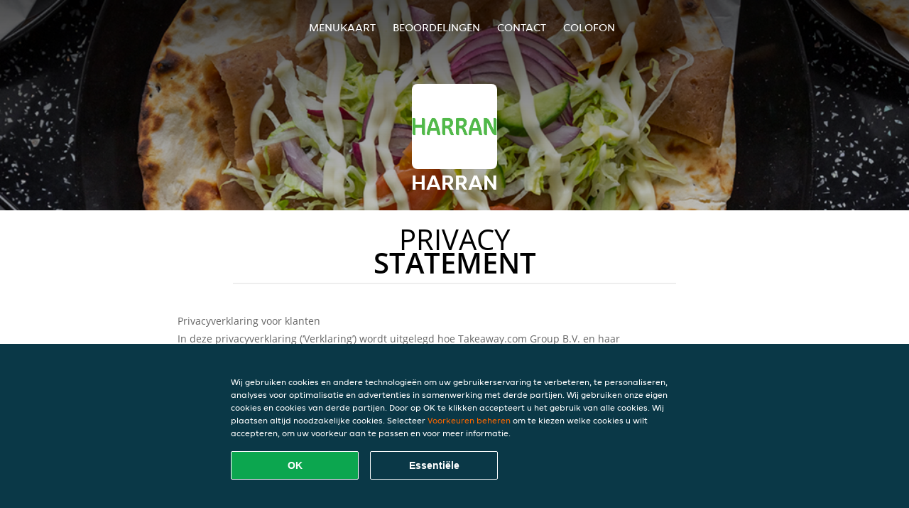

--- FILE ---
content_type: text/html; charset=utf-8
request_url: https://www.rotterdam-harran.nl/privacystatement
body_size: 13147
content:
<!DOCTYPE html>
<html itemscope="itemscope" itemtype="http://schema.org/WebPage" lang="nl"
      xml:lang="nl" xmlns="http://www.w3.org/1999/xhtml">
<head>
    <title>Harran - Eten bestellen in Rotterdam</title>
    <meta name="description" content="Bekijk het menu van Harran uit Rotterdam en bestel gelijk je favoriete gerechten online. Geniet binnen minuten dankzij van een heerlijke maaltijd."/>
    <meta name="keywords" content="Harran, Harran, eten bestellen, Harran Rotterdam, eten bezorgen, Italiaanse pizza, Turks, Döner"/>
    <meta http-equiv="content-type" content="text/html; charset=UTF-8"/>
    <meta name="theme-color" content="#55ADDE"/>
    <meta name='viewport' content='width=device-width, initial-scale=1.0, maximum-scale=1.0, user-scalable=0'/>
    <meta name="showOrderModule" content="false" />
    <meta name="orderUrl" content="http://www.thuisbezorgd.nl/harran">
    <meta name="orderButtonText" content="Online eten bestellen">
    <link rel="shortcut icon" href="/favicon.ico"/>
    <link rel="stylesheet" type="text/css" href="/style/style.css?v=a2114cf1386c0ee87b659e9192cc4c3f&amp;reset=1&w0lk8RxQJ"/>
    <link rel="stylesheet" type="text/css" href="/assets/css/takeaway.css?w0lk8RxQJ"/>
    <link rel="stylesheet" type="text/css" href="/font-awesome/css/font-awesome.min.css?w0lk8RxQJ"/>
        <script src="/js/cookie-helper.js" type="application/javascript"></script>
    <script src="/js/jquery-3.1.1.min.js?w0lk8RxQJ"></script>
    <script src="/assets/js/app.js?w0lk8RxQJ"></script>
        <script>
        var site = {
            aPath: '/',
            local: '//',
            language: 'nl',
            path : '/',
            domain : 'thuisbezorgd.nl',
            cc : '1',
            tz : 'Europe/Amsterdam',
            tzData : 'Europe/Amsterdam|AMT NST +0120 +0020 CEST CET|-j.w -1j.w -1k -k -20 -10|010101010101010101010101010101010101010101012323234545454545454545454545454545454545454545454545454545454545454545454545454545454545454545454545454545454545454545454545454545454545|-2aFcj.w 11b0 1iP0 11A0 1io0 1cM0 1fA0 1a00 1fA0 1a00 1fA0 1a00 1co0 1io0 1yo0 Pc0 1a00 1fA0 1Bc0 Mo0 1tc0 Uo0 1tA0 U00 1uo0 W00 1s00 VA0 1so0 Vc0 1sM0 UM0 1wo0 Rc0 1u00 Wo0 1rA0 W00 1s00 VA0 1sM0 UM0 1w00 fV0 BCX.w 1tA0 U00 1u00 Wo0 1sm0 601k WM0 1fA0 1cM0 1cM0 1cM0 16M0 1gMM0 1a00 1fA0 1cM0 1cM0 1cM0 1fA0 1a00 1cM0 1cM0 1cM0 1cM0 1cM0 1cM0 1cM0 1fA0 1cM0 1cM0 1cM0 1cM0 1cM0 1cM0 1cM0 1cM0 1cM0 1cM0 1cM0 1fA0 1cM0 1cM0 1cM0 1cM0 1cM0 1cM0 1cM0 1cM0 1cM0 1cM0 1fA0 1o00 11A0 1o00 11A0 1o00 11A0 1qM0 WM0 1qM0 WM0 1qM0 11A0 1o00 11A0 1o00 11A0 1qM0 WM0 1qM0 WM0 1qM0 WM0 1qM0 11A0 1o00 11A0 1o00 11A0 1qM0 WM0 1qM0 WM0 1qM0 11A0 1o00 11A0 1o00 11A0 1o00 11A0 1qM0 WM0 1qM0 WM0 1qM0 11A0 1o00 11A0 1o00 11A0 1qM0 WM0 1qM0 WM0 1qM0 11A0 1o00 11A0 1o00 11A0 1o00 11A0 1qM0 WM0 1qM0 WM0 1qM0 11A0 1o00 11A0 1o00 11A0 1qM0 WM0 1qM0 WM0 1qM0 WM0 1qM0 11A0 1o00 11A0 1o00|16e5',
            cookieWall: true,
            forceGeo: false,
        }
    </script>
</head>

<body class="servicepage">
<div class="header">
    <div id="navigationopenbutton" class="menubutton"><i class="fa fa-bars fa-2x" aria-hidden="true"></i></div>

    <div class="nav">
        <div id="navigationclosebutton" class="menubutton"><i class="fa fa-close fa-2x" aria-hidden="true"></i></div>
        <div class="nav-wrapper">
            <ul>
                <li><a href="/" title="Bekijk de menukaart van Harran">Menukaart</a></li>
<li><a href="/review" title="Bekijk beoordelingen over Harran">Beoordelingen</a></li>
<li><a href="/contact" title="Neem contact op met Harran">Contact</a></li>
<li><a href="/colofon" title="">colofon</a></li>
            </ul>
        </div>
    </div>
</div>
<div class="templaterevamped-hero">
    <div class="templaterevamped-header">
        <div class="restaurantlogo">
            <img src="//static.thuisbezorgd.nl/images/restaurants/nl/NRQRN0R/logo_465x320.png">
        </div>
        <h1>
            HARRAN        </h1>
    </div>
</div>
<div class="full privacystatement">
	<div class="specials clearfix">
		<h1 class="title"><span>Privacy</span>statement</h1>
    
<h1>
    Privacyverklaring voor klanten
</h1>

<p class="termsandconditions">
    In deze privacyverklaring (‘Verklaring’) wordt uitgelegd hoe Takeaway.com Group B.V. en haar dochterondernemingen en gelieerde ondernemingen (“JET”, “wij”, “ons” of “onze”) persoonsgegevens verzamelen, gebruiken, openbaar maken en anderszins verwerken. De Verklaring is van toepassing op de verwerking van persoonsgegevens van klanten die gebruikmaken van een van onze platforms en producten, inclusief de bestelwebsite, de app, het platform en de producten, het platform van JET, de producten van JET en de diensten voor bedrijven van JET (“JET for Business”) (gezamenlijk, de “Diensten”) om bestellingen te plaatsen bij een restaurantpartner, supermarkt, levensmiddelenzaak of andere zakenpartner (“Partner(s)”) die via onze Diensten producten of diensten aanbiedt voor levering.
</p>
<p class="termsandconditions">
    We kunnen uw persoonsgegevens gebruiken om om bestellingen te leveren die zijn geplaatst op de website, applicatie of het bestelplatform van de Partner. In dergelijke omstandigheden zullen we gegevens die we van dergelijke Partner(s) hebben ontvangen in overeenstemming met deze Verklaring verwerken. 
</p>
<p class="termsandconditions">
    Deze Verklaring is ook van toepassing op de verwerking van de persoonsgegevens van alle aan klanten toegewezen werknemers en gebruikers die gebruikmaken van een van onze producten en platforms van JET for Business.
</p>
<p class="termsandconditions">
    Bij JET zetten we ons ervoor in om de privacy van iedereen in onze gemeenschap te beschermen.
</p>

<h2 class="termsandconditions">
    Welke persoonsgegevens we verwerken en waarom
</h2>

<p class="termsandconditions">
    Persoonsgegevens, in deze Verklaring ook wel “uw gegevens” genoemd, verwijst naar alle informatie of een set van gegevens waarmee wij, direct of indirect, in staat zijn om u persoonlijk te identificeren, in het bijzonder aan de hand van een identificator, bijv. voor- en achternaam, e-mailadres, telefoonnummer, enz. Onder persoonsgegevens vallen geen gegevens waarvan de identiteit is verwijderd (anonieme gegevens).
</p>
<p class="termsandconditions">
    Wanneer u met JET communiceert via onze Diensten, verzamelen en verwerken we uw persoonsgegevens. JET kan voor uw persoonsgegevens voor de volgende doeleinden verwerken: 
</p>

<p>
    1. <i>Bestelproces</i>
</p>

<p class="termsandconditions">
    Wij verwerken de persoonsgegevens die u ons verstrekt wanneer u uw bestelling plaatst. Deze persoonsgegevens zijn nodig om uw bestelling uit te voeren, uw bestelling te bevestigen en om uw bestelling, betaling en een mogelijke terugbetaling te kunnen beoordelen. Met uw gegevens (zoals de artikelen die u aan uw winkelmandje toevoegt) kunnen wij uw bestelling verwerken en u een nauwkeurige factuur sturen. Deze informatie stelt ons of een eventuele Partner bij wie u bestelt tevens in staat om waar nodig contact met u op te nemen. Sommige Partners op ons platform gebruiken onze externe bezorgbedrijven die uw informatie kunnen gebruiken om u te voorzien van statusupdates over de levering van uw bestelling. Afhankelijk van de omstandigheden kunnen we een beroep doen op uw toestemming of het feit dat de verwerking noodzakelijk is om een contract met u na te komen of om te voldoen aan de wet. We kunnen de volgende persoonsgegevens verwerken tijdens het bestelproces:
</p>

<ul>
    <li>Naam</li>
    <li>Adresgegevens</li>
    <li>Contactgegevens</li>
    <li>Bestellings- en transactiegegevens</li>
    <li>Betalingsgegevens</li>
</ul>
<p class="termsandconditions">
    Als onderdeel van onze Diensten kunnen we via onze Partners producten verkopen die gevoelige persoonsgegevens kunnen onthullen, zoals gezondheidsgerelateerde informatie (allergieën of dieetvereisten), informatie over uw religie (bijvoorbeeld of u alleen halalvoedsel eet), informatie over uw medische toestand (bijv. geneesmiddelen, medische apparaten, gemedicineerde crèmes, voedingssupplementen, kruiden of homeopathische producten) of over uw seksuele geaardheid. Als onderdeel van uw bestelling zullen we deze gegevens met uw toestemming verzamelen en verwerken.
</p>
<p class="termsandconditions">
    We kunnen ons bezighouden met de verkoop en bezorging van beperkte producten of diensten. Om te voldoen aan onze wettelijke verplichtingen zoals opgelegd door de toepasselijke wetgeving kunnen wij verificatieprocedures toepassen voor de verkoop en bezorging van deze producten, met inbegrip van uw leeftijds- en identiteitscontrole. Voor dit doel kunnen we u vragen om een geldig, door de overheid uitgegeven identificatiedocument te tonen en JET is niet verplicht om z’n Diensten uit te voeren en te voltooien als u niet meewerkt aan de vereiste verificatieprocedure.
</p>
<p>
    2. <i>Beoordelingen over partners en bezorgers</i>
</p>

<p class="termsandconditions">
    Na uw bestelling wordt u mogelijk verzocht om een beoordeling van de Partner of bezorger. Tevens kunnen we u de mogelijkheid bieden om een beoordeling over Partners en/of bezorgers in te dienen. Afhankelijk van de omstandigheden kunnen we een beroep doen op uw toestemming of het feit dat de verwerking noodzakelijk is om een contract met u na te komen of om te voldoen aan de wet.
</p>

<p class="termsandconditions">
    JET verwerkt de persoonsgegevens die u verstrekt bij het indienen van een beoordeling. U kunt uw toestemming intrekken door contact met ons op te nemen. We kunnen de volgende persoonsgegevens verwerken wanneer u een beoordeling over de Partner en/of bezorger plaatst:
</p>

<ul>
    <li>Naam</li>
    <li>Contactgegevens</li>
    <li>Beoordeling</li>
</ul>
<p>
    Wanneer uw beoordeling wordt gepubliceerd, kunnen de beoordeling en uw voornaam ter beschikking worden gesteld aan bezorgers, Partners en/of het publiek.
</p>
<p>
    3. <i>Klantenservice</i>
</p>

<p class="termsandconditions">
    Wanneer u contact opneemt met onze klantenservice, gebruiken we de persoonsgegevens die u verstrekt om uw vraag te beantwoorden of uw klacht af te handelen. We kunnen persoonsgegevens verzamelen in het kader van gespreksopnames om klantenservice te bieden, waaronder om zorgen van gebruikers te onderzoeken en in behandeling te nemen en om de reacties en processen van onze klantenservice te volgen en te verbeteren.
</p>
<p class="termsandconditions">
    We kunnen uw persoonsgegevens ook verzamelen als u bij ons een kennisgeving indient met betrekking tot de aanwezigheid van een item in onze Diensten waarvan u vermoedt dat het gaat om ‘illegale inhoud’ zoals gedefinieerd in de EU-verordening 2022/2065 van het Europees Parlement en de Raad (‘’Wet inzake digitale diensten’), maar ook om u toegang te bieden tot een intern klachtenafhandelingssysteem en/of om vereiste opschortingsmaatregelen te nemen en bescherming te bieden tegen misbruik van onze Diensten zoals vereist door de Wet inzake digitale diensten.
</p>
<p class="termsandconditions">
    Afhankelijk van de omstandigheden kunnen we een beroep doen op uw toestemming of het feit dat de verwerking noodzakelijk is om een contract met u na te komen of om te voldoen aan de wet. We kunnen de volgende persoonsgegevens verwerken ten behoeve van de klantenservice:
</p>

<ul>
    <li>Naam</li>
    <li>Adresgegevens (indien van toepassing)</li>
    <li>Contactgegevens</li>
    <li>Bestellings- en transactiegegevens</li>
    <li>Betalingsgegevens (indien van toepassing)</li>
    <li>Opmerkingen (indien van toepassing)</li>
    <li>Inhoud van correspondentie tussen u en de klantenservice</li>
    <li>Alle andere inhoud die vereist kan zijn voor naleving van de Wet inzake digitale diensten</li>
</ul>

<p>
    4. <i>Klantenaccounts</i>
</p>

<p class="termsandconditions">
    Als u met onze Diensten communiceert, krijgt u de mogelijkheid om een account bij ons aan te maken via onze platforms of via sociale inlogportalen van derden (bijv. Apple, Google, Facebook Connect of andere platforms) waarbij de privacyverklaring van de relevante derde naast deze Verklaring ook op u van toepassing is. Als u geen account bij ons wilt aanmaken, bieden we u ook de mogelijkheid om verder te gaan met een tijdelijke gastaccount om uw aankoop bij ons te voltooien. Afhankelijk van de omstandigheden kunnen we een beroep doen op uw toestemming of het feit dat de verwerking noodzakelijk is om een contract met u na te komen of om te voldoen aan de wet. U kunt uw toestemming intrekken en/of uw account verwijderen door contact met ons op te nemen. Het intrekken of verwijderen van uw account kan negatieve gevolgen hebben voor uw gebruikerservaring. We kunnen de volgende persoonsgegevens verwerken ten behoeve van de klantaccount:
</p>

<ul>
    <li>Naam</li>
    <li>Adresgegevens</li>
    <li>Contactgegevens</li>
    <li>Toegangsgegevens (van toepassing op Just Eat for Business)</li>
</ul>

<p>
    5. <i>Loyaliteitsprogramma’s (in toepasselijke markten)</i>
</p>

<p class="termsandconditions">
    JET heeft verschillende loyaliteitsprogramma’s om u aanbiedingen en kortingen te bieden. Wanneer u gebruikmaakt van een van onze loyaliteitsprogramma’s, verwerken we uw persoonsgegevens om u de kortingen of aanbiedingen te bieden zoals uiteengezet in het desbetreffende loyaliteitsprogramma. Afhankelijk van de omstandigheden kunnen we een beroep doen op uw toestemming of het feit dat de verwerking noodzakelijk is om een contract met u na te komen of om te voldoen aan de wet. Een van onze loyaliteitsprogramma’s is de loyalty shop, waar u aanbiedingen van externe partners kunt ophalen. Sommige loyalty shop-partners hebben uw persoonsgegevens nodig ten behoeve van de verzending. We kunnen de volgende persoonsgegevens verwerken voor de loyalty shop en de verzending van uw bestelling:
</p>

<ul>
    <li>Naam</li>
    <li>Adresgegevens</li>
    <li>Contactgegevens</li>
</ul>

<p>
    6. <i>Klantonderzoek</i>
</p>

<p class="termsandconditions">
    Om ervoor te zorgen dat onze Diensten in lijn zijn met uw voorkeuren en om onze Diensten en platforms te verbeteren, kan JET u benaderen om klantenonderzoek te doen; zoals, maar niet beperkt tot, enquêtes. We sturen u alleen dit soort communicaties met uw voorafgaande toestemming, tenzij dit niet noodzakelijk is volgens de toepasselijke wetgeving. Deelname aan klanttevredenheidsenquêtes is geheel vrijwillig. Als u deze enquêtes niet wenst te ontvangen, kunt u zich daarvoor afmelden in de berichten zelf. JET kan de volgende persoonsgegevens verwerken voor onderzoeksdoeleinden:
</p>

<ul>
    <li>Naam</li>
    <li>Contactgegevens</li>
    <li>Bestellings- en transactiegegevens</li>
    <li>Onderzoeksinput</li>
</ul>

<p>
    7. <i>Marketing</i>
</p>

<p class="termsandconditions">
    We verwerken uw persoonsgegevens ook om u (gepersonaliseerde) marketingcommunicatie en meldingen te kunnen sturen om onze Diensten te beheren, ondersteunen, verbeteren en ontwikkelen. Dergelijke berichten kunnen het laatste nieuws, kortingen en updates over nieuwe Partners en andere communicaties bevatten waarin er sprake is van direct marketing. We vertrouwen op uw toestemming, tenzij uw toestemming niet nodig is uit hoofde van de toepasselijke wetgeving. Wanneer u uw voorkeuren met betrekking tot het ontvangen van dergelijke berichten wilt wijzigen, kunt u zich afmelden via de afmeldlink in de berichten, in uw accountinstellingen of door contact met ons op te nemen. We kunnen voor marketingdoeleinden de volgende categorieën persoonsgegevens verwerken:
</p>

<ul>
    <li>Naam</li>
    <li>Adresgegevens</li>
    <li>Contactgegevens</li>
    <li>Bestellings- en transactiegegevens</li>
    <li>Beoordeling(en) (optioneel)</li>
    <li>Campagnegegevens (optioneel)</li>
    <li>Apparaat-ID</li>
    <li>Cookie- en technologiegegevens</li>
</ul>

<p class="termsandconditions">
    Om ons in staat te stellen uw gebruikerservaring met JET te personaliseren en onze aan u aangeboden Diensten te optimaliseren, maken we mogelijk gebruik van geautomatiseerde besluitvorming en profilering voor marketingdoeleinden. Raadpleeg het gedeelte ‘Geautomatiseerde besluitvorming en profilering’ hieronder voor meer informatie.
</p>

<p class="termsandconditions">
    Er kunnen gevallen zijn waarin JET uw persoonsgegevens kan verwerken voor het promoten van aanbiedingen, producten en diensten van derden. De rechtsgrondslag voor deze verwerking van persoonsgegevens is uw toestemming, tenzij uw toestemming niet nodig is uit hoofde van de toepasselijke wetgeving. Wanneer u uw voorkeuren met betrekking tot het ontvangen van dergelijke berichten wilt wijzigen, kunt u zich in overeenstemming met de toepasselijke wetgeving afmelden via de afmeldlink in de relevante berichten of u afmelden voor communicatie via sms door met “STOP” te reageren. U kunt ook marketingberichten weigeren die worden verzonden via pushmeldingen door de relevante toestemming voor onze app in uw telefoon- of tabletinstellingen te weigeren. Hierdoor ontvangt u echter ook geen bestelupdates via push.
</p>
<p>
    8. <i>Cookies</i>
</p>

<p class="termsandconditions">
    JET gebruikt cookies of soortgelijke technologieën voor functionele, analytische en marketingdoeleinden. Gegevens die voor cookiedoeleinden worden verwerkt, worden per doel uitgesplitst (functioneel, analytisch of marketing) en zijn afhankelijk van de voorkeuren die door u zijn ingesteld.
</p>

<p class="termsandconditions">
    Raadpleeg onze <a href="https://www.thuisbezorgd.nl/cookiestatement" target="_blank">Cookieverklaring</a> voor meer informatie over ons gebruik van cookies en/of soortgelijke technologieën. U kunt uw cookie-instellingen altijd wijzigen via ons voorkeurencentrum en/of uw instellingen in de tool die u gebruikt om te browsen. Houd er rekening mee dat het uitschakelen van cookies u de mogelijkheid kan ontzeggen om bepaalde Diensten en/of functies op de website te gebruiken of uw gebruikerservaring kan belemmeren.
</p>

<p>
    9. <i>Fraudepreventie</i>
</p>

<p class="termsandconditions">
    We verwerken ook persoonsgegevens om fraude en andere vormen van misbruik op en via onze Diensten te voorkomen. Afhankelijk van de omstandigheden kunnen we een beroep doen op uw toestemming of het feit dat de verwerking noodzakelijk is om een contract met u na te komen of om te voldoen aan de wet. We kunnen de volgende persoonsgegevens verwerken ten behoeve van fraudepreventie:
</p>

<ul>
    <li>Naam</li>
    <li>Bestellings- en transactiegegevens</li>
    <li>Betaalgegevens</li>
    <li>Apparaatinformatie</li>
    <li>IP-adres</li>
    <li>Browser-informatie</li>
</ul>

<p>
    10. <i>Analytics</i>
</p>

<p class="termsandconditions">
    JET gebruikt uw persoonsgegevens om onze website en ons assortiment producten en Diensten te kunnen verbeteren en om te kunnen voldoen aan onze rapportageverplichtingen jegens derden, waaronder mogelijk ook adverteerders. Afhankelijk van de omstandigheden kunnen we een beroep doen op uw toestemming of het feit dat de verwerking noodzakelijk is om een contract met u na te komen of om te voldoen aan de wet. We zullen ervoor zorgen dat de rapporten geen persoonsgegevens bevatten, zodat de informatie niet naar u kan worden herleid.
</p>

<p>
    11. <i>Campagnes</i>
</p>

<p class="termsandconditions">
    JET kan specifieke campagnes of wedstrijden lanceren in verband met haar Diensten. Deelname aan JET-campagnes of -wedstrijden is altijd op vrijwillige basis. We kunnen een beroep doen op uw toestemming, tenzij uw toestemming niet nodig is volgens de toepasselijke wetgeving. U kunt uw toestemming altijd intrekken via de contactgegevens die u binnen de campagne hebt gekregen of door contact met ons op te nemen.
</p>

<p class="termsandconditions">
    We kunnen de volgende persoonsgegevens verwerken voor campagnedoeleinden:
</p>

<ul>
    <li>Naam</li>
    <li>Contactgegevens</li>
    <li>Bestellings- en transactiegegevens (optioneel)</li>
    <li>Campagnegegevens (optioneel)</li>
</ul>

<p>
    12. <i>JET for Business</i>
</p>

<p class="termsandconditions">
    We verwerken persoonsgegevens als u uw JET for Business-tegoed gebruikt om te betalen voor een bestelling die u via onze Diensten hebt geplaatst, bij het gebruik van of de interactie met producten en diensten van JET for Business, om de JET for Business-kaart uit te geven en te verzenden en/of om u de digitale tegoed te verstrekken. Afhankelijk van de omstandigheden kunnen we een beroep doen op uw toestemming of het feit dat de verwerking noodzakelijk is om een contract met u na te komen of om te voldoen aan de wet. De volgende persoonsgegevens kunnen worden verwerkt in verband met JET for Business:
</p>

<ul>
    <li>Naam</li>
    <li>Adresgegevens</li>
    <li>Gegevens inzake het dienstverband (functie, afdeling, contractuele uren)</li>
    <li>Contactgegevens</li>
    <li>Tegoedgegevens</li>
    <li>Bestellings- en transactiegegevens</li>
    <li>JET for Business kaartinformatie</li>
    <li>Betaalgegevens</li>
</ul>

<p class="termsandconditions">
    De JET for Business-kaart werkt voor kaartuitgifte- en kaarttransactie samen met dienstverlener Adyen, die ook is gekwalificeerd als onafhankelijke verwerkingsverantwoordelijke. De verwerking van sommige van de bovenstaande persoonsgegevens door Adyen valt onder de privacyverklaring van Adyen, die hier kan worden bekeken   en we raden u aan om deze te lezen omdat deze van toepassing is in aanvulling op deze Verklaring.
</p>

<h2 class="termsandconditions">
    Aanvullende doeleinden
</h2>

<p class="termsandconditions">
    We zullen uw persoonsgegevens alleen gebruiken voor de hierboven beschreven doeleinden. Als we de gegevens voor een ander doel willen gebruiken, zullen we passende maatregelen nemen om u te informeren, in overeenstemming met het belang van de wijzigingen die we aanbrengen. Afhankelijk van de omstandigheden kunnen we een beroep doen op uw toestemming of het feit dat de verwerking noodzakelijk is om een contract met u na te komen of om te voldoen aan de wet. 
</p>

<h2 class="termsandconditions">
    Hoe we uw persoonsgegevens verzamelen
</h2>

<p class="termsandconditions">
    We verkrijgen, verwerken en bewaren uw persoonsgegevens, evenals gegevens over apparaten die u gebruikt om naar JET-platforms te navigeren (bijv. uw computer, mobiel of andere middelen), die u aan ons verstrekt door een bestelling te plaatsen, een account aan te maken of anderszins door contact met ons op te nemen. 
</p>

<p class="termsandconditions">
    We verwerken persoonsgegevens die u vrijwillig verstrekt, die we automatisch verzamelen en die we verkrijgen van externe bronnen voor de doeleinden die in deze Verklaring worden beschreven.
</p>

<ul>
    <li><b>Persoonsgegevens die u vrijwillig verstrekt:</b> We kunnen persoonsgegevens van u ontvangen wanneer u uw bestelling plaatst, een account bij ons aanmaakt of uw marketingvoorkeuren of klantbeoordelingen verstrekt in verband met onze Diensten.</li>
    <li><b>Persoonsgegevens die we automatisch verzamelen:</b> Met uw voorafgaande toestemming of indien toegestaan door de toepasselijke wetgeving, kunnen we, wanneer u onze platforms bezoekt, automatisch technische gegevens verzamelen over uw apparatuur, browse-activiteiten en patronen. We gebruiken deze persoonsgegevens door cookies, serverlogboeken en andere soortgelijke technologieën te gebruiken. Deze zelflerende algoritmen genereren inhouden die ze gebruiken om uw gebruikerservaring te personaliseren, door met name de items te selecteren waarin u geïnteresseerd bent, en om de algehele optimalisatie van onze Diensten te ondersteunen. Voor ons cookiebeleid verwijzen wij u naar het bovenstaande (Cookies) voor meer informatie.
    We kunnen u toestaan socialemediasites te gebruiken om uw account aan te maken of uw account te koppelen aan de desbetreffende socialemediasite. Deze socialemediasites kunnen ons automatische toegang bieden tot bepaalde persoonsgegevens die ze over u bewaren (bijv. inhouden die door u worden bekeken, inhouden die u als ‘leuk’ markeert en informatie over de advertenties die aan u zijn getoond of waarop u mogelijk hebt geklikt). Wanneer we dergelijke informatie ontvangen, kunnen we deze informatie gebruiken om uw ervaring bij ons verder te personaliseren in overeenstemming met uw marketingvoorkeuren.</li>
    <li><b>Persoonsgegevens die we verkrijgen van externe bronnen:</b> We kunnen persoonsgegevens ontvangen van externe bronnen, waaronder advertentienetwerken en socialemediaplatforms zoals Facebook of leveranciers van technische betalings- en leveringsdiensten die zich buiten de EU kunnen bevinden. Dat kan gebeuren voor doeleinden zoals het ondersteunen van de inkoop van onze Diensten, om de prestaties van marketingcampagnes voor onze Diensten te meten en om uw voorkeuren beter te begrijpen, zodat we onze marketingcampagnes en Diensten dienovereenkomstig kunnen aanpassen. Waar we dergelijke persoonsgegevens hebben ontvangen, hebben we gecontroleerd of deze derden uw toestemming hebben om de informatie te verwerken en of het hen anderszins wettelijk toegestaan of verplicht is om uw persoonsgegevens met ons te delen.</li>
</ul>
<h2 class="termsandconditions">
    Leeftijd
</h2>
<p class="termsandconditions">
    Onze Diensten zijn niet bedoeld voor personen die door de toepasselijke lokale wetgeving zijn gedefinieerd als minderjarig, noch zijn we van plan om persoonsgegevens te verzamelen van bezoekers die jonger zijn dan de vastgestelde wettelijke leeftijd. We kunnen echter de leeftijd van bezoekers niet verifiëren. Daarom adviseren wij ouders en/of wettelijke voogden om de online activiteiten van hun kinderen te controleren, om te voorkomen dat hun persoonsgegevens worden verzameld zonder toestemming van de ouders. Als u denkt dat we zonder toestemming persoonsgegevens van een minderjarige hebben verzameld, neem dan contact met ons op. Dan zullen wij deze gegevens wissen.
</p>
<h2 class="termsandconditions">
    Geautomatiseerde besluitvorming en profilering
</h2>

<p class="termsandconditions">
    Geautomatiseerde besluitvorming vindt plaats wanneer een elektronisch systeem persoonlijke informatie gebruikt om een beslissing te nemen zonder menselijke tussenkomst. Bij de uitvoering van het contract met u en/of voor zover nodig om onze verplichtingen na te komen of waar nodig om onze platforms en Diensten te verbeteren voor ons legitieme belang, maakt JET gebruik van geautomatiseerde besluitvorming en profilering. JET gebruikt bijvoorbeeld uw adresgegevens en/of locatiegegevens om beschikbare Partners in uw omgeving te selecteren. We gebruiken ook geautomatiseerde besluitvorming om te voldoen aan onze wettelijke verplichtingen om witwassen van geld, financiering van terrorisme en andere strafbare feiten te voorkomen.
</p>

<p class="termsandconditions">
    U zult nooit uitsluitend op basis van geautomatiseerde besluitvorming te maken krijgen met beslissingen die een aanzienlijke impact op u zullen hebben, tenzij we daartoe een wettelijke grondslag hebben en we u hiervan op de hoogte hebben gesteld. Als u bezwaar wilt maken tegen dit soort verwerking, kunt u contact met ons opnemen via ons <a href="https://privacyportal-de.onetrust.com/webform/5fffb107-8d8a-49e5-bdda-be5d78615bc7/5e662c3e-31ca-49fe-a8b1-bfef7431a149" target="_blank">privacyformulier</a>. We zullen de situatie dan opnieuw beoordelen en/of u meer informatie geven over waarom en hoe een dergelijke geautomatiseerde beslissing is genomen.
</p>

<h2 class="termsandconditions">
    Hoelang wij uw gegevens bewaren
</h2>

<p class="termsandconditions">
    Wij zullen uw persoonsgegevens slechts zolang bewaren als nodig is om de doeleinden te bereiken waarvoor wij ze verzameld hebben, met inbegrip van de doeleinden om te voldoen aan wettelijke, fiscale, boekhoudkundige of rapportage-eisen. Om de geschikte bewaarperiode voor persoonsgegevens te bepalen, houden wij rekening met de hoeveelheid, de aard en de gevoeligheid van de persoonsgegevens, het potentiële risico van schade door ongeoorloofd gebruik of openbaarmaking van uw persoonsgegevens, de doeleinden waarvoor wij uw persoonsgegevens verwerken en of wij die doeleinden met andere middelen kunnen bereiken, en de toepasselijke wettelijke voorschriften.
</p>

<p class="termsandconditions">
    In sommige omstandigheden kunnen wij uw persoonsgegevens anonimiseren, zodat deze niet langer met u in verband kunnen worden gebracht; in dat geval kunnen wij die informatie gebruiken zonder u daarvan verder in kennis te stellen.
</p>

<h2 class="termsandconditions">
    Het delen van uw persoonsgegevens met Partners 
</h2>

<p class="termsandconditions">
    Als u via onze diensten bestelt, deelt JET uw persoonlijke informatie (bestelling, naam, adres, telefoonnummer en contactgegevens) met het restaurant dat u hebt geselecteerd, zodat het restaurant uw bestelling kan leveren en waar nodig diensten kan verlenen, bijvoorbeeld om uw klacht op te lossen. Partners kunnen uw persoonsgegevens verwerken om contact met u op te nemen als dat nodig is om het contract met u na te komen.
</p>
<p class="termsandconditions">
    U bent een directe klant van de Partner en daarom draagt de Partner zijn eigen verantwoordelijkheid en verplichtingen voor de verwerking van uw persoonsgegevens. Voor vragen over hoe de Partner met uw gegevens omgaat, raden we u aan rechtstreeks contact op te nemen met de Partner.
</p>

<h2 class="termsandconditions">
    Het delen van uw persoonsgegevens in het kader van JET for Business
</h2>

<p class="termsandconditions">
    Als u uw JET for Business-tegoed gebruikt om te betalen voor een bestelling die u via onze Diensten hebt geplaatst of door de JET for Business-kaart te gebruiken, deelt JET persoonsgegevens (zoals e-mailadres en gegevens over uw bestelling en tegoed) voor het uitvoeren van ons contract met deze persoon die u het tegoed verleent (dit kan uw werkgever, zakenpartner enz. zijn). Houd er rekening mee dat de persoon die u het tegoed verleent zijn eigen verantwoordelijkheid en verplichtingen heeft met betrekking tot de verwerking en bescherming van uw persoonsgegevens. Als u vragen hebt over hoe uw persoonsgegevens door deze zakelijke entiteit worden gebruikt, neem dan rechtstreeks contact met hen op. De persoon die u het tegoed verleent, deelt ook persoonsgegevens met ons, om ons en de dienstverleners van de JET for Business Card in staat te stellen u diensten te verlenen.
</p>

<h2 class="termsandconditions">
    Het delen van uw persoonsgegevens met anderen
</h2>

<p class="termsandconditions">
    JET kan samenwerken met andere bedrijven binnen de JET-groep en/of met andere derden om de verwerking die wordt beschreven in deze Verklaring uit te voeren en/of om te voldoen aan wettelijke verplichtingen. 
</p>

<p class="termsandconditions">
    Deze bedrijven van de groep en derde partijen verwerken uw persoonsgegevens namens ons als gegevensverwerkers of als autonome gegevensbeheerders (of in een positie die als zodanig wordt gedefinieerd of waarnaar wordt verwezen onder de toepasselijke wetgeving inzake gegevensbescherming, met inbegrip van concepten als het equivalent van gegevensbeheerder of gegevensverwerker), en hebben toegang tot uw persoonsgegevens voor de doeleinden die in deze Verklaring worden beschreven. Wij eisen van bedrijven van de groep en derden dat zij uw persoonsgegevens beschermen in overeenstemming met de normen die in deze Verklaring zijn uiteengezet en wij nemen passende maatregelen op grond van de toepasselijke wetgeving inzake gegevensbescherming om hetzelfde niveau van bescherming en vertrouwelijkheid. 
</p>

<p class="termsandconditions">
    Wij kunnen uw gegevens ook met andere derden delen indien zulks gepast of vereist is uit hoofde van de toepasselijke wet- of regelgeving (met inbegrip van een gerechtelijk bevel of een verzoek van een gerechtelijke instantie) of wanneer wij menen dat openbaarmaking noodzakelijk is om aan wettelijke verplichtingen te voldoen, om wettelijke rechten uit te oefenen, vast te stellen of te verdedigen of om de vitale belangen van een persoon te beschermen. Dergelijke externe verwerkingsverantwoordelijken kunnen rechtshandhavingsinstanties zijn.
</p>

<p class="termsandconditions">
    We kunnen uw persoonsgegevens ook bekendmaken aan een bedrijf of potentiële koper van al onze of vrijwel al onze activa in verband met een verkoop of overdracht van die activa.
</p>

<p class="termsandconditions">
    Uw persoonsgegevens kunnen met de volgende partijen worden gedeeld:
</p>

<ul>
    <li>Filialen, dochterondernemingen en/of bedrijven van de JET-groep</li>
    <li>Softwareaanbieders zoals leveranciers van software, hosting, applicatieondersteuning, levering, logistiek, informatiebeveiliging, enz.</li>
    <li>Derden die verschillende activiteiten ondernemen om onze Diensten te promoten, op de markt te brengen of te ondersteunen. Daaronder vallen onder andere socialemediaplatforms zoals Facebook, buitenlandse klantenservicemedewerkers, marketingdienstverleners, eCRM-partners die onze marketing-e-mails en pushmeldingen beheren, partners die u sms-berichten sturen wanneer uw bestelling onderweg is en bezorgbedrijven die de bestelling bij u bezorgen.</li>
    <li>Uitvoerende partners</li>
    <li>Verkopers, betalings- en kaartserviceproviders zoals Adyen (bekijk <a href="https://www.adyen.com/policies-and-disclaimer/privacy-policy" target="_blank">hier hun privacyverklaring</a>) en marketingdienstverleners</li>
    <li>Klanttevredenheids- en/of marktonderzoeksbedrijven</li>
    <li>Loyalty shop partners</li>
    <li>Professionele adviseurs</li>
    <li>Wetshandhavingsinstanties, overheids- of regelgevende instanties (inclusief verzekeringsmaatschappijen, visum- en belastingautoriteiten)</li>
    <li>Potentiële kopers</li>
    <li>Elke andere derde partij mits u uw toestemming hebt gegeven voor de openbaarmaking</li>
</ul>

<h2 class="termsandconditions">
    Websites van derden
</h2>

<p class="termsandconditions">
    Onze website kan links bevatten naar websites van derden. Wanneer u dergelijke websites van derden bezoekt, wees u er dan van bewust dat al deze websites hun eigen privacyverklaring hebben. Hoewel JET met grote zorg websites uitkiest om naar te linken, kunnen wij geen verantwoordelijkheid nemen voor de manier waarop zij met uw gegevens omgaan.
</p>

<h2 class="termsandconditions">
    Waar uw gegevens naartoe worden gestuurd
</h2>

<p class="termsandconditions">
    Als u zich in de Europese Economische Ruimte (EER), Israël, Australië, Nieuw-Zeeland of Canada bevindt, houd er dan rekening mee dat we uw persoonsgegevens kunnen verwerken en/of overdragen buiten de EER Israël, Australië, Nieuw-Zeeland en Canada. Dat kan inhouden dat de gegevens worden overgebracht naar of toegankelijk zijn vanuit andere rechtsgebieden die misschien niet hetzelfde niveau van bescherming bieden als uw lokale wetgeving en/of wetgeving betreffende gegevensbescherming (“Niet-adequaat land”). Wanneer we persoonsgegevens overdragen naar locaties buiten de EER, Israël, Australië, Nieuw-Zeeland en Canada, zullen we rekening houden met alle toepasselijke wettelijke verplichtingen die hiervoor relevant zijn, en in een niet-adequaat land zullen we een beroep doen op passende waarborgen, waaronder de door de EC goedgekeurde modelcontractbepalingen of andere wettelijke bindende overdrachtsmechanismen overeenkomstig de toepasselijke wetgeving inzake gegevensbescherming. 
</p>

<h2 class="termsandconditions">
    Rechten, vragen of klachten inzake persoonsgegevens
</h2>

<p class="termsandconditions">
    Wij informeren u dat, met betrekking tot de persoonsgegevens, u de rechten kunt uitoefenen waarin de toepasselijke wetgeving inzake gegevensbescherming voorziet, waaronder: het recht op het vragen van toegang tot, rectificatie of het wissen van persoonsgegevens of beperking van de verwerking, alsmede het recht op bezwaar tegen verwerking, het recht op gegevensportabiliteit, het recht om uw toestemming te allen tijde in te trekken (onverminderd de rechtmatigheid van de verwerking op basis van de toestemming die voorafgaand aan de intrekking is gegeven) en het recht om rechtstreeks een klacht in te dienen bij een toezichthoudende autoriteit.
</p>

<p class="termsandconditions">
    Neem contact met ons op om uw rechten uit te oefenen.
</p>

<p class="termsandconditions">
    Wij zullen ons best doen om uw verzoek op tijd en gratis in behandeling te nemen, behalve wanneer dit een buitensporige en onevenredige inspanning vereist. In bepaalde gevallen kunnen we u erom verzoeken uw identiteit te verifiëren voordat we op uw verzoek kunnen reageren.
</p>

<p class="termsandconditions">
    Wat betreft verzoeken met betrekking tot de verwerking of het delen van persoonsgegevens in verband met JET Pay en/of JET Pay Card, kunt u contact opnemen met de persoon die u het JET Pay-tegoed verleent (dit kan uw werkgever, zakenpartner enz. zijn). Dit is vereist omdat JET en de persoon die u het tegoed verleent een afzonderlijke verantwoordelijkheid hebben met betrekking tot de verwerking en bescherming van uw persoonsgegevens.
</p>
<p class="termsandconditions">
    Als u nog andere vragen of klachten hebt over de verwerking van uw persoonsgegevens, zullen we graag contact met u opnemen. Wij horen ook graag van u als u tips of suggesties hebt om onze Verklaring te verbeteren.
</p>

<h2 class="termsandconditions">
    Beveiliging
</h2>

<p class="termsandconditions">
    JET neemt de bescherming van persoonsgegevens zeer serieus en we nemen daarom passende maatregelen om je persoonsgegevens te beschermen tegen misbruik, verlies, ongeoorloofde toegang, ongewenste openbaarmaking en ongeoorloofde wijziging. Als je vindt dat je persoonsgegevens niet voldoende beschermd zijn of als er aanwijzingen zijn voor misbruik, neem dan contact met ons op via het  <a href="https://privacyportal-de.onetrust.com/webform/5fffb107-8d8a-49e5-bdda-be5d78615bc7/5e662c3e-31ca-49fe-a8b1-bfef7431a149" target="_blank">privacyformulier</a>.
</p>


<h2 class="termsandconditions">
    Hoe u contact met ons kunt opnemen
</h2>

<p class="termsandconditions">
    Tenzij anders aangegeven, is Takeaway.com Group B.V. de verwerkingsverantwoordelijke van uw persoonsgegevens. 
</p>

<p class="termsandconditions">
    Als u contact met ons moet opnemen om verzoeken in te dienen of als u vragen of zorgen hebt over deze Verklaring en/of onze privacypraktijken en verwerkingsactiviteiten, neem dan contact met ons op via ons <a href="https://privacyportal-de.onetrust.com/webform/5fffb107-8d8a-49e5-bdda-be5d78615bc7/5e662c3e-31ca-49fe-a8b1-bfef7431a149" target="_blank">privacyformulier</a>
</p>

<p class="termsandconditions">
    Voor Just Eat for Business (City Pantry Ltd.) <a href="mailto:dpo@citypantry.com">hier</a>
</p>

<p class="termsandconditions">
    Voor Menulog Pty Ltd. kunt u <a href="mailto:privacy@menulog.com">hier</a> contact opnemen 
</p>

<p class="termsandconditions">
    Voor Just Eat UK kunt u <a href="mailto:privacy@just-eat.com">hier</a>  contact opnemen
</p>

<p class="termsandconditions">
    Voor Takeaway.com Group B.V. <a href="mailto:privacy-concerns@takeaway.com">hier</a>
</p>
<p class="termsandconditions">
    Just Eat Takeaway.com Data Protection Officer - Takeaway.com Group B.V.<br><br>
    Piet Heinkade 61<br>
    1019 GM Amsterdam<br>
    Nederland
</p>

<h2 class="termsandconditions">
    Bijgewerkte versies van deze Privacyverklaring
</h2>

<p class="termsandconditions">
    Wij kunnen deze Verklaring van tijd tot tijd bijwerken als reactie op veranderende juridische, technische of zakelijke ontwikkelingen. Wanneer wij onze Privacyverklaring bijwerken, zullen wij passende maatregelen nemen om u op de hoogte te brengen, in overeenstemming met het belang van de wijzigingen die wij aanbrengen. Wanneer de toepasselijke wetgeving over de gegevensbescherming dat vereist, zullen wij u toestemming vragen voor alle wezenlijke veranderingen in deze Verklaring.
</p>

<p class="termsandconditions">
    Ter verduidelijking: het gebruik van de term “Partner” of een soortgelijke uitdrukking in deze Verklaring impliceert of creëert geen partner-, werkgever-werknemer- of agentschapsrelatie van welke aard dan ook tussen de genoemde partij en JET.
</p>

<p class="termsandconditions">
    Wij raden u aan deze Verklaring regelmatig door te nemen voor de meest recente informatie over onze privacypraktijken. 
</p>

<p class="termsandconditions">
    Voor zover we versies in andere talen hebben, heeft de Engelse versie van deze Verklaring voorrang in geval van conflicten tussen de verschillende taalversies. 
</p>

<p class="termsandconditions">
    Deze Verklaring kan zijn bijgewerkt en is voor het laatst bijgewerkt op 08.03.2023.
</p>
		</div>
</div>
    <div class="footer dark">
      <div class="affillogo">
        <a href="https://www.thuisbezorgd.nl/" rel="nofollow">
          <img class="footerlogo" src="/tpl/template1/images/logo/logo_1.png"/>
        </a>
      </div>
      <div class="container">
        <div class="contact">
          <h3>Contact</h3>
          <div class="widget" id="address">
		
	<div itemscope itemtype="http://schema.org/Restaurant">
		<h2 itemprop="name">Harran</h2>		
		<div itemprop="address" itemscope itemtype="http://schema.org/PostalAddress"><span itemprop="streetAddress">Benthuizerstraat&nbsp;38B</span><br/><span itemprop="postalCode">3036CH</span>&nbsp;<span itemprop="addressLocality">Rotterdam</span></div><div><br/></div>
				<div itemprop="geo" itemscope itemtype="http://schema.org/GeoCoordinates">
					<meta itemprop="latitude" content="51.936911" />
					<meta itemprop="longitude" content="4.4798976" />
				</div>
	</div>
</div>        </div>
        <div class="links">
            <h3>Info</h3>
            <a href="//www.rotterdam-harran.nl/terms">Algemene voorwaarden</a><br/>
            <a href="//www.rotterdam-harran.nl/privacystatement">Privacy statement</a><br/>
            <a href="//www.rotterdam-harran.nl/cookiestatement">Cookieverklaring</a><br/>
            <a href="//www.rotterdam-harran.nl/colofon">Colofon</a><br/>
        </div>
      </div>
    </div>
		<script type="text/javascript" src="/tpl/template1/default.js?w0lk8RxQJ"></script>
		
		<div class="background" style="background-image: url('//static.takeaway.com/images/generic/heroes/821/821_doner_2.jpg');"></div>

        <script>(function(w,d,s,l,i){w[l]=w[l]||[];w[l].push({'gtm.start':
          new Date().getTime(),event:'gtm.js'});var f=d.getElementsByTagName(s)[0],
          j=d.createElement(s),dl=l!='dataLayer'?'&l='+l:'';j.async=true;j.src=
            'https://www.googletagmanager.com/gtm.js?id='+i+dl;f.parentNode.insertBefore(j,f);
        })(window,document,'script','dataLayer','GTM-MLGFNTGL');</script>

        <script>
            window.dataLayer = window.dataLayer || [];
            function gtag() { dataLayer.push(arguments) }

            const addCookieOkEvent = function () {
              const btnElement = document.querySelector('.js-btn-ok')
              if (btnElement instanceof HTMLElement) {
                btnElement.addEventListener('click', function () {
                  gtag('consent', 'update', {
                    ad_storage: 'granted',
                    ad_personalization: 'granted',
                    analytics_storage: 'granted',
                    ad_user_data: 'granted',
                    wait_for_update: 500
                  })

                  window.dataLayer.push({event: 'Pageview'})
                })
              }
            }

            const updateCookieSettingsFn = function () {
                if (typeof window.CookieConsent === 'undefined') {
                    return
                }
                const cookieConsent = window.CookieConsent.getConsent()
                if (
                    cookieConsent === window.CookieConsent.CONSENTS.PERSONAL ||
                    cookieConsent === window.CookieConsent.CONSENTS.ESSENTIAL
                ) {
                  const isPersonal = cookieConsent === window.CookieConsent.CONSENTS.PERSONAL
                  gtag('consent', 'update', {
                    ad_storage: isPersonal ? 'granted' : 'denied',
                    ad_personalization: isPersonal ? 'granted' : 'denied',
                    analytics_storage: isPersonal ? 'granted' : 'denied',
                    ad_user_data: isPersonal ? 'granted' : 'denied',
                    wait_for_update: 500
                  })
                  window.dataLayer.push({event: 'Pageview'})
                }
            }

            window.updateCookieEvent = updateCookieSettingsFn;

            if (typeof window.dataLayer !== 'undefined') {
              const tmsData = { 
                pageData: {"country":"thuisbezorgd.nl","currency":"EUR","language":"nl","pageGroup":"satellite_privacystatement","url":"https:\/\/www.rotterdam-harran.nl"},
                transactionData: ""
              }

              window.dataLayer.push({event: 'Pageview', tms_data: tmsData})

              setTimeout(addCookieOkEvent, 500)
            }
        </script>

    <div
        class="cc-banner"
        data-content-text="Wij gebruiken cookies en andere technologieën om uw gebruikerservaring te verbeteren, te personaliseren, analyses voor optimalisatie en advertenties in samenwerking met derde partijen. Wij gebruiken onze eigen cookies en cookies van derde partijen. Door op OK te klikken accepteert u het gebruik van alle cookies. Wij plaatsen altijd noodzakelijke cookies. Selecteer {preferencesUrl}Voorkeuren beheren{/preferencesUrl} om te kiezen welke cookies u wilt accepteren, om uw voorkeur aan te passen en voor meer informatie."
        data-url="/cookiestatement"
        data-url-text="Voorkeuren beheren"
        data-button-text="OK"
        data-hide-link-after-text="true"
        data-button-text-aria="Alle cookies accepteren"
        data-button-essential-package="Essentiële"
        data-button-essential-package-aria="Essentiële cookie-pakket accepteren"
    ></div>
</body>
</html>
<!--templaterevamped--><!--ip-10-14-12-52
-->